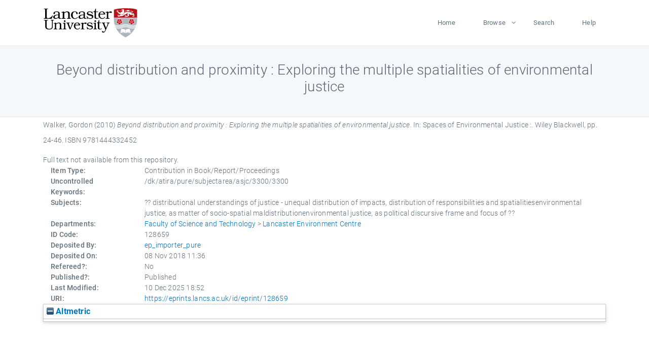

--- FILE ---
content_type: text/html; charset=utf-8
request_url: https://eprints.lancs.ac.uk/id/eprint/128659/
body_size: 4854
content:
<!DOCTYPE html>
<html xmlns="http://www.w3.org/1999/xhtml" lang="en">
  <head>
    <meta charset="utf-8" />
    <title> Beyond distribution and proximity : Exploring the multiple spatialities of environmental justice  - Lancaster EPrints</title>
    
    
    
    <!-- Google Tag Manager -->
<!--
    <script>(function(w,d,s,l,i){w[l]=w[l]||[];w[l].push({'gtm.start':
    new Date().getTime(),event:'gtm.js'});var f=d.getElementsByTagName(s)[0],
    j=d.createElement(s),dl=l!='dataLayer'?'&amp;l='+l:'';j.async=true;j.src=
    'https://www.googletagmanager.com/gtm.js?id='+i+dl;f.parentNode.insertBefore(j,f);
    })(window,document,'script','dataLayer','GTM-MDLDXCK7');</script>
-->
    <!-- End Google Tag Manager -->
  
    <meta charset="utf-8" />
    <meta name="viewport" content="width=device-width, initial-scale=1, shrink-to-fit=no" />
    <meta name="description" content="" />
    <meta name="author" content="" />
    <link rel="icon" href="/img/basic/favicon.ico" type="image/x-icon" />
    <style>
      .loader {
          position: fixed;
          left: 0;
          top: 0;
          width: 100%;
          height: 100%;
          background-color: #F5F8FA;
          z-index: 9998;
          text-align: center;
      }

      .plane-container {
          position: absolute;
          top: 50%;
          left: 50%;
      }
    </style>
  
    <meta name="eprints.eprintid" content="128659" />
<meta name="eprints.rev_number" content="62" />
<meta content="archive" name="eprints.eprint_status" />
<meta content="13568" name="eprints.userid" />
<meta name="eprints.source" content="pure" />
<meta name="eprints.dir" content="disk0/00/12/86/59" />
<meta content="2018-11-08 11:36:02" name="eprints.datestamp" />
<meta name="eprints.lastmod" content="2025-12-10 18:52:21" />
<meta name="eprints.status_changed" content="2018-10-30 10:02:04" />
<meta name="eprints.type" content="book_section" />
<meta name="eprints.metadata_visibility" content="show" />
<meta content="Walker, Gordon" name="eprints.creators_name" />
<meta content="g.p.walker@lancaster.ac.uk" name="eprints.creators_id" />
<meta name="eprints.title" content="Beyond distribution and proximity : Exploring the multiple spatialities of environmental justice" />
<meta content="pub" name="eprints.ispublished" />
<meta name="eprints.subjects" content="distributional understandings of justice - unequal distribution of impacts, distribution of responsibilities and spatialitiesenvironmental justice, as matter of socio-spatial maldistributionenvironmental justice, as political discursive frame and focus of" />
<meta content="lec" name="eprints.divisions" />
<meta name="eprints.keywords" content="/dk/atira/pure/subjectarea/asjc/3300/3300" />
<meta name="eprints.date" content="2010-08-17" />
<meta name="eprints.date_type" content="published" />
<meta name="eprints.publisher" content="Wiley Blackwell" />
<meta content="g.p.walker@lancaster.ac.uk" name="eprints.contact_email" />
<meta name="eprints.full_text_status" content="none" />
<meta content="24-46" name="eprints.pagerange" />
<meta content="23" name="eprints.pages" />
<meta content="FALSE" name="eprints.refereed" />
<meta content="9781444332452" name="eprints.isbn" />
<meta content="Spaces of Environmental Justice :" name="eprints.book_title" />
<meta name="eprints.editors_name" content="Holifield, Ryan" />
<meta name="eprints.editors_name" content="Porter, Michael" />
<meta content="Walker, Gordon" name="eprints.editors_name" />
<meta content="2010-08-17" name="eprints.hoa_date_pub" />
<meta content="FALSE" name="eprints.hoa_exclude" />
<meta name="eprints.citation" content="  Walker, Gordon  (2010) Beyond distribution and proximity : Exploring the multiple spatialities of environmental justice.   In:  Spaces of Environmental Justice :.    Wiley Blackwell, pp. 24-46.  ISBN 9781444332452     " />
<link href="http://purl.org/DC/elements/1.0/" rel="schema.DC" />
<meta name="DC.relation" content="https://eprints.lancs.ac.uk/id/eprint/128659/" />
<meta content="Beyond distribution and proximity : Exploring the multiple spatialities of environmental justice" name="DC.title" />
<meta name="DC.creator" content="Walker, Gordon" />
<meta name="DC.publisher" content="Wiley Blackwell" />
<meta content="Holifield, Ryan" name="DC.contributor" />
<meta name="DC.contributor" content="Porter, Michael" />
<meta name="DC.contributor" content="Walker, Gordon" />
<meta name="DC.date" content="2010-08-17" />
<meta content="Contribution in Book/Report/Proceedings" name="DC.type" />
<meta name="DC.type" content="NonPeerReviewed" />
<meta content="  Walker, Gordon  (2010) Beyond distribution and proximity : Exploring the multiple spatialities of environmental justice.   In:  Spaces of Environmental Justice :.    Wiley Blackwell, pp. 24-46.  ISBN 9781444332452     " name="DC.identifier" />
<link rel="canonical" href="https://eprints.lancs.ac.uk/id/eprint/128659/" />
<link href="https://eprints.lancs.ac.uk/cgi/export/eprint/128659/RIS/lep-eprint-128659.ris" rel="alternate" type="text/plain" title="Reference Manager" />
<link href="https://eprints.lancs.ac.uk/cgi/export/eprint/128659/MODS/lep-eprint-128659.xml" rel="alternate" type="text/xml; charset=utf-8" title="MODS" />
<link href="https://eprints.lancs.ac.uk/cgi/export/eprint/128659/EndNote/lep-eprint-128659.enw" rel="alternate" type="text/plain; charset=utf-8" title="EndNote" />
<link href="https://eprints.lancs.ac.uk/cgi/export/eprint/128659/CSV/lep-eprint-128659.csv" title="Multiline CSV" type="text/csv; charset=utf-8" rel="alternate" />
<link rel="alternate" type="text/xml; charset=utf-8" title="OpenURL ContextObject" href="https://eprints.lancs.ac.uk/cgi/export/eprint/128659/ContextObject/lep-eprint-128659.xml" />
<link href="https://eprints.lancs.ac.uk/cgi/export/eprint/128659/RDFNT/lep-eprint-128659.nt" rel="alternate" type="text/plain" title="RDF+N-Triples" />
<link href="https://eprints.lancs.ac.uk/cgi/export/eprint/128659/DIDL/lep-eprint-128659.xml" rel="alternate" type="text/xml; charset=utf-8" title="MPEG-21 DIDL" />
<link title="EP3 XML" type="application/vnd.eprints.data+xml; charset=utf-8" rel="alternate" href="https://eprints.lancs.ac.uk/cgi/export/eprint/128659/XML/lep-eprint-128659.xml" />
<link rel="alternate" type="application/rdf+xml" title="RDF+XML" href="https://eprints.lancs.ac.uk/cgi/export/eprint/128659/RDFXML/lep-eprint-128659.rdf" />
<link title="Refer" type="text/plain" rel="alternate" href="https://eprints.lancs.ac.uk/cgi/export/eprint/128659/Refer/lep-eprint-128659.refer" />
<link title="Atom" type="application/atom+xml;charset=utf-8" rel="alternate" href="https://eprints.lancs.ac.uk/cgi/export/eprint/128659/Atom/lep-eprint-128659.xml" />
<link title="METS" type="text/xml; charset=utf-8" rel="alternate" href="https://eprints.lancs.ac.uk/cgi/export/eprint/128659/METS/lep-eprint-128659.xml" />
<link href="https://eprints.lancs.ac.uk/cgi/export/eprint/128659/Text/lep-eprint-128659.txt" rel="alternate" type="text/plain; charset=utf-8" title="ASCII Citation" />
<link title="RDF+N3" type="text/n3" rel="alternate" href="https://eprints.lancs.ac.uk/cgi/export/eprint/128659/RDFN3/lep-eprint-128659.n3" />
<link href="https://eprints.lancs.ac.uk/cgi/export/eprint/128659/Simple/lep-eprint-128659.txt" title="Simple Metadata" type="text/plain; charset=utf-8" rel="alternate" />
<link rel="alternate" type="text/xml; charset=utf-8" title="RIOXX2 XML" href="https://eprints.lancs.ac.uk/cgi/export/eprint/128659/RIOXX2/lep-eprint-128659.xml" />
<link href="https://eprints.lancs.ac.uk/cgi/export/eprint/128659/HTML/lep-eprint-128659.html" rel="alternate" type="text/html; charset=utf-8" title="HTML Citation" />
<link href="https://eprints.lancs.ac.uk/cgi/export/eprint/128659/JSON/lep-eprint-128659.js" title="JSON" type="application/json; charset=utf-8" rel="alternate" />
<link rel="alternate" type="text/plain; charset=utf-8" title="Dublin Core" href="https://eprints.lancs.ac.uk/cgi/export/eprint/128659/DC/lep-eprint-128659.txt" />
<link rel="alternate" type="text/plain; charset=utf-8" title="BibTeX" href="https://eprints.lancs.ac.uk/cgi/export/eprint/128659/BibTeX/lep-eprint-128659.bib" />
<link rel="alternate" type="text/plain; charset=utf-8" title="OpenURL ContextObject in Span" href="https://eprints.lancs.ac.uk/cgi/export/eprint/128659/COinS/lep-eprint-128659.txt" />
<link href="https://eprints.lancs.ac.uk/" rel="Top" />
    <link href="https://eprints.lancs.ac.uk/sword-app/servicedocument" rel="Sword" />
    <link href="https://eprints.lancs.ac.uk/id/contents" rel="SwordDeposit" />
    <link href="https://eprints.lancs.ac.uk/cgi/search" rel="Search" type="text/html" />
    <link href="https://eprints.lancs.ac.uk/cgi/opensearchdescription" title="Lancaster EPrints" rel="Search" type="application/opensearchdescription+xml" />
    <script type="text/javascript" src="https://www.google.com/jsapi">
//padder
</script><script type="text/javascript">
// <![CDATA[
google.load("visualization", "1", {packages:["corechart", "geochart"]});
// ]]></script><script type="text/javascript">
// <![CDATA[
var eprints_http_root = "https://eprints.lancs.ac.uk";
var eprints_http_cgiroot = "https://eprints.lancs.ac.uk/cgi";
var eprints_oai_archive_id = "eprints.lancs.ac.uk";
var eprints_logged_in = false;
var eprints_logged_in_userid = 0;
var eprints_logged_in_username = "";
var eprints_logged_in_usertype = "";
// ]]></script>
    <style type="text/css">.ep_logged_in { display: none }</style>
    <link href="/style/auto-3.4.5.css" rel="stylesheet" type="text/css" />
    <script type="text/javascript" src="/javascript/auto-3.4.5.js">
//padder
</script>
    <link href="/style/app.css" rel="stylesheet" type="text/css" />
    <!--[if lte IE 6]>
        <link rel="stylesheet" type="text/css" href="/style/ie6.css" />
   <![endif]-->
    <meta content="EPrints 3.4.5" name="Generator" />
    <meta content="text/html; charset=UTF-8" http-equiv="Content-Type" />
    <meta content="en" http-equiv="Content-Language" />
    
    
    <script src="/js/app.js">// <!-- No script --></script>
  
  </head>
  <body>
    
      
    <!-- Google Tag Manager (noscript) -->
<!--
    <noscript><iframe src="https://www.googletagmanager.com/ns.html?id=GTM-MDLDXCK7"
	height="0" width="0" style="display:none;visibility:hidden"></iframe></noscript>
-->
    <!-- End Google Tag Manager (noscript) -->
  
      <!-- Pre loader -->
      <div id="loader" class="loader" role="region" aria-label="Page loading">
          <div class="plane-container">
              <div class="l-s-2 blink">LOADING</div>
          </div>
      </div>     
  
    <div id="app" class="paper-loading">

      

      
  <!--    <epc:pin ref="pagetop"/> -->
      
      <div class="invisible-links" role="navigation">
          <a href="#main_content">Skip to main content</a>
      </div>
  
      <nav class="mainnav navbar navbar-default justify-content-between">
          <div class="container relative">
              <a class="offcanvas dl-trigger paper-nav-toggle" data-toggle="offcanvas" aria-expanded="false" aria-label="Toggle navigation">
                  <i></i>
              </a>
              <a class="navbar-brand" href="https://www.lancaster.ac.uk">
                  <div class="logo"><div class="logo-wrapper">
                      <img class="d-inline-block align-top" style="height: 60px;" alt="Lancaster University homepage" src="https://www.lancaster.ac.uk/media/wdp/style-assets/images/logos/lu-logo.svg" />
                  </div></div>
              </a>
              <div class="paper_menu">
                  <div id="dl-menu" class="xv-menuwrapper responsive-menu">
                      <ul class="dl-menu align-items-center">
                          <li><a href="http://eprints.lancs.ac.uk">Home</a></li>
                          <li class="parent"><a href="#">Browse</a>
                              <ul class="lg-submenu">
                                  <li><a href="http://eprints.lancs.ac.uk/view/year/">By Year</a></li>
                                  <li><a href="http://eprints.lancs.ac.uk/view/subjects/">By Subject</a></li>
                                  <li><a href="http://eprints.lancs.ac.uk/view/divisions/">By Department</a></li>
                                  <!-- <li><a href="#project">By Project</a></li> -->
                              </ul>
                          </li>
                          <li><a href="https://eprints.lancs.ac.uk/cgi/search/advanced">Search</a></li>
                          <li><a href="http://eprints.lancs.ac.uk/help">Help</a></li>
                      </ul>
                  </div>
              </div>
          </div>
      </nav>
  

      <main class="page" id="main_content">
        <div class="search-section">
          <div class="container">
            <h1> Beyond distribution and proximity : Exploring the multiple spatialities of environmental justice </h1>
          </div>
        </div>
        <div class="container">
          <div class="ep_summary_content"><div class="ep_summary_content_top"></div><div class="ep_summary_content_left"></div><div class="ep_summary_content_right"></div><div class="ep_summary_content_main">

  <p style="margin-bottom: 1em">
    


    <span class="person_name">Walker, Gordon</span>
  

(2010)

<em>Beyond distribution and proximity : Exploring the multiple spatialities of environmental justice.</em>


    
      In:  
      Spaces of Environmental Justice :.
    
    
    
    Wiley Blackwell, pp. 24-46.
     ISBN 9781444332452
  


  



  </p>

  

  

    
      Full text not available from this repository.
      
    
  
    

  

  

  

  <div class="container">
    <div class="row">
      <div class="col-2 field-label" id="label-type">Item Type:</div>
      <div class="col-10 field-value" aria-labelledby="label-type">
        Contribution in Book/Report/Proceedings
        
        
        
      </div>
    </div>
    
    
      
    
      
    
      
    
      
        <div class="row">
          <div class="col-2 field-label" id="label-keywords">Uncontrolled Keywords:</div>
          <div class="col-10 field-value" aria-labelledby="label-keywords">/dk/atira/pure/subjectarea/asjc/3300/3300</div>
        </div>
      
    
      
        <div class="row">
          <div class="col-2 field-label" id="label-subjects">Subjects:</div>
          <div class="col-10 field-value" aria-labelledby="label-subjects">?? distributional understandings of justice - unequal distribution of impacts, distribution of responsibilities and spatialitiesenvironmental justice, as matter of socio-spatial maldistributionenvironmental justice, as political discursive frame and focus of ??</div>
        </div>
      
    
      
        <div class="row">
          <div class="col-2 field-label" id="label-divisions">Departments:</div>
          <div class="col-10 field-value" aria-labelledby="label-divisions"><a href="https://eprints.lancs.ac.uk/view/divisions/fas/">Faculty of Science and Technology</a> &gt; <a href="https://eprints.lancs.ac.uk/view/divisions/lec/">Lancaster Environment Centre</a></div>
        </div>
      
    
      
        <div class="row">
          <div class="col-2 field-label" id="label-eprintid">ID Code:</div>
          <div class="col-10 field-value" aria-labelledby="label-eprintid">128659</div>
        </div>
      
    
      
    
      
        <div class="row">
          <div class="col-2 field-label" id="label-userid">Deposited By:</div>
          <div class="col-10 field-value" aria-labelledby="label-userid">

<a href="https://eprints.lancs.ac.uk/cgi/users/home?screen=User::View&amp;userid=13568"><span class="ep_name_citation"><span class="person_name">ep_importer_pure</span></span></a>

</div>
        </div>
      
    
      
        <div class="row">
          <div class="col-2 field-label" id="label-datestamp">Deposited On:</div>
          <div class="col-10 field-value" aria-labelledby="label-datestamp">08 Nov 2018 11:36</div>
        </div>
      
    
      
        <div class="row">
          <div class="col-2 field-label" id="label-refereed">Refereed?:</div>
          <div class="col-10 field-value" aria-labelledby="label-refereed">No</div>
        </div>
      
    
      
        <div class="row">
          <div class="col-2 field-label" id="label-ispublished">Published?:</div>
          <div class="col-10 field-value" aria-labelledby="label-ispublished">Published</div>
        </div>
      
    
      
        <div class="row">
          <div class="col-2 field-label" id="label-lastmod">Last Modified:</div>
          <div class="col-10 field-value" aria-labelledby="label-lastmod">10 Dec 2025 18:52</div>
        </div>
      
    
    <div class="row">
      <div class="col-2 field-label" id="label-uri">URI:</div>
      <div class="col-10 field-value" aria-labelledby="label-uri"><a href="https://eprints.lancs.ac.uk/id/eprint/128659">https://eprints.lancs.ac.uk/id/eprint/128659</a></div>
    </div>
  </div>

  
  

<!--
  <epc:if test="!$flags{preview}">
    <epc:phrase ref="summary_page:actions"/>
    <div class="container ep_summary_page_actions">
    <epc:foreach expr="action_list('eprint_summary_page_actions',$item)" iterator="action">
      <div class="row">
        <div class="col-2"><epc:print expr="$action.action_icon()" /></div>
        <div class="col-10"><epc:print expr="$action.action_title()" /></div>
      </div>
    </epc:foreach>
    </div>
  </epc:if>
-->

</div><div class="ep_summary_content_bottom"><div class="ep_summary_box ep_plugin_summary_box_altmetric" id="ep_summary_box_12554"><div class="ep_summary_box_title"><div class="ep_no_js">Altmetric</div><div id="ep_summary_box_12554_colbar" class="ep_only_js"><a href="#" onclick="EPJS_blur(event); EPJS_toggleSlideScroll('ep_summary_box_12554_content',true,'ep_summary_box_12554');EPJS_toggle('ep_summary_box_12554_colbar',true);EPJS_toggle('ep_summary_box_12554_bar',false);return false" class="ep_box_collapse_link"><img alt="-" border="0" src="/style/images/minus.png" /> Altmetric</a></div><div id="ep_summary_box_12554_bar" class="ep_only_js" style="display: none"><a class="ep_box_collapse_link" onclick="EPJS_blur(event); EPJS_toggleSlideScroll('ep_summary_box_12554_content',false,'ep_summary_box_12554');EPJS_toggle('ep_summary_box_12554_colbar',true);EPJS_toggle('ep_summary_box_12554_bar',false);return false" href="#"><img src="/style/images/plus.png" border="0" alt="+" /> Altmetric</a></div></div><div id="ep_summary_box_12554_content" class="ep_summary_box_body"><div id="ep_summary_box_12554_content_inner"><div data-isbn="9781444332452" class="altmetric-embed"></div><script src="https://embed.altmetric.com/assets/embed.js" type="text/javascript">// <!-- No script --></script></div></div></div></div><div class="ep_summary_content_after"></div></div>
        </div>
      </main>

      
      <footer>
          <div class="container">
              <div class="row" style="justify-content: space-between;">
                  <div class=" col-lg-4 col-xl-6 col-12 responsive-phone footer-library"><a href="https://www.lancaster.ac.uk/library" class="">
                      <div class="logo"><div class="logo-wrapper">
                          <img src="https://www.lancaster.ac.uk/media/wdp/style-assets/images/library/library-logo.svg" style="height: 60px" alt="Lancaster University Library homepage" />
                          <span class="circle"></span>
                      </div></div>
                  </a>
                  </div>
                  <div class="col-xl-3 responsive-phone">
                      <div class="h6">Links</div>
                      <ul class="footer-links">
                          <li><a href="https://www.eprints.org/uk/index.php/eprints-software/">EPrints</a></li>
                          <li><a href="http://eprints.lancs.ac.uk/help">FAQ</a></li>
                          <li><a href="https://www.lancaster.ac.uk/privacy/">Privacy Policy</a></li>
                      </ul>
                  </div>
                  <div class="col-6 col-md-12 col-12 col-xl-3 responsive-phone">
                      <div class="h6">Connect via Social Media</div>
                      <ul class="social">
                          <li class="facebook"><a href="https://en-gb.facebook.com/LancasterUniversityLibrary/" aria-label="Facebook"><span class="icon icon-facebook"></span></a>
                          </li>
                          <li class="twitter"><a href="https://twitter.com/LancasterUniLib" aria-label="Twitter"><span class="icon icon-twitter"></span></a>
                          </li>
                      </ul>
                      <div class="copyrights">
                          <p>© 2020 Lancaster University Library</p>
                      </div>
                  </div>
              </div>
          </div>
      </footer>
  

    </div>
  </body>
</html>